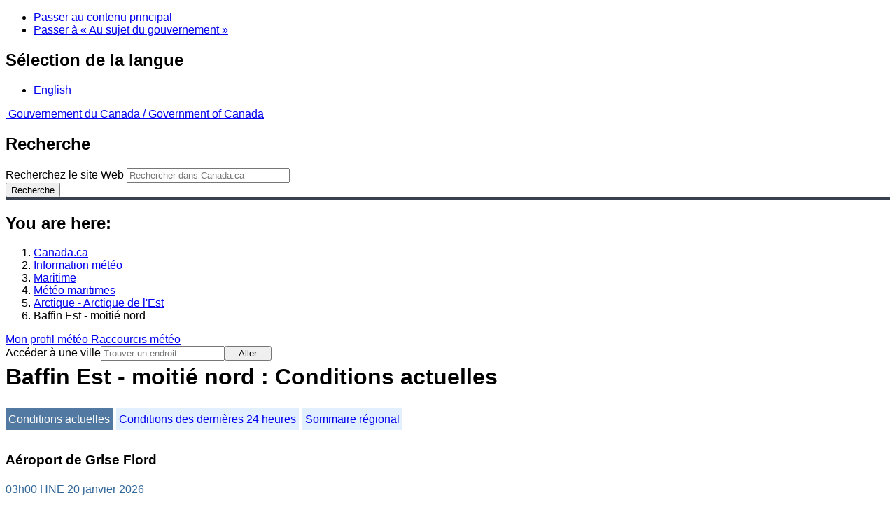

--- FILE ---
content_type: text/html; charset=UTF-8
request_url: https://www.meteo.gc.ca/marine/weatherConditions-currentConditions_f.html?mapID=06&siteID=03801&stationID=WGZ
body_size: 11146
content:
<!DOCTYPE html>
<html class="no-js" lang="fr" dir="ltr">
  <head>
    <meta charset="utf-8">
    <!-- Web Experience Toolkit (WET) / Boîte à outils de l'expérience Web (BOEW)
    wet-boew.github.io/wet-boew/License-en.html / wet-boew.github.io/wet-boew/Licence-fr.html -->
    <meta content="width=device-width, initial-scale=1" name="viewport">
    <meta name="dcterms.creator" content="Environnement Canada">
    <meta name="dcterms.language" title="ISO639-2" content="fra">
  <link href="/marine/css/marine.css" rel="stylesheet" type="text/css"/>
<style>
   #aaLinks ul li#m03801 { font-weight:bold; }
   #bnLinks ul.mMarineFooter  li#m03801,  #bnLinks ul.mMarineFooter  li#m06 { font-weight:bold; }
</style>
<title>Baffin Est - moitié nord -  Arctique de l'Est - Environnement Canada</title>
<meta name="dcterms.title" content="Baffin Est - moitié nord -  Arctique de l'Est - Environnement Canada"/>
<meta name="description" content="Prévisions de la météo maritime, avertissements, situation maritime et conditions de la glace. Des centaines d'observations terrestres et provenant de bouées marines d'un bout à l'autre du Canada sont aussi disponibles"/>
<meta name="dcterms.subject" title="scheme" content="Conditions atmosphériques;Météorologie;Alertes météorologiques;Eaux côtières;Voie navigable;Lacs"/>
<meta name="dcterms.issued" title="W3CDTF" content="2013-04-16"/>
<meta name="dcterms.modified" title="W3CDTF" content="2025-11-12"/>
<link href="/template/gcweb/v15.0.0/GCWeb/assets/favicon.ico" rel="icon" type="image/x-icon">
<link rel="stylesheet" href="/template/gcweb/v15.0.0/GCWeb/css/theme.min.css">
<noscript><link rel="stylesheet" href="/template/gcweb/v15.0.0/wet-boew/css/noscript.min.css"></noscript>
<link rel="stylesheet" href="/203/css/city/jquery-ui-1.10.3.custom.min.css">
<link rel="stylesheet" href="/203/css/base.css">
<link rel="stylesheet" href="/203/css/wxotemplate/wxo.css">
<link rel="stylesheet" href="/203/css/wxotemplate/outdated.css">
<link rel="stylesheet" href="/203/css/wxotemplate/print-sm.css">
<link rel="stylesheet" href="/203/vue/mwp/profileBanner.css">
</head>
<body>
    <ul id="wb-tphp">
  <li class="wb-slc">
    <a class="wb-sl" href="#wb-cont">Passer au contenu principal</a>
  </li>
  <li class="wb-slc visible-sm visible-md visible-lg">
    <a class="wb-sl" href="#wb-info">Passer à « Au sujet du gouvernement »</a>
  </li>
</ul>
<header>
  <div id="wb-bnr" class="container">
    <section id="wb-lng" class="text-right">
      <h2 class="wb-inv">Sélection de la langue</h2>
      <ul class="list-inline margin-bottom-none">
        <li>
          <a href="/include/lang.php" hreflang="en" rel="alternate">
            English          </a>
        </li>
      </ul>
    </section>
    <div class="row">
      <div class="brand col-xs-5 col-md-4">
        <a href="https://www.canada.ca/fr.html" hreflang="fr" rel="external">
          <img src="/template/gcweb/v15.0.0/GCWeb/assets/sig-blk-fr.svg" alt="">
          <span class="wb-inv">
            Gouvernement du Canada /
            <span lang="en">Government of Canada</span>
          </span>
        </a>
      </div>
      <section id="wb-srch" class="col-lg-8 text-right">
        <h2>Recherche</h2>
        <form action="https://www.canada.ca/fr/environnement-changement-climatique/meteo/rechercher.html" method="get"
        name="cse-search-box" role="search" class="form-inline">
          <div class="form-group">
            <label for="wb-srch-q" class="wb-inv">Recherchez le site Web</label>
            <input id="wb-srch-q" list="wb-srch-q-ac" class="wb-srch-q form-control" name="q"
            type="search" value="" size="27" maxlength="150" placeholder="Rechercher dans Canada.ca">
            <datalist id="wb-srch-q-ac">
            </datalist>
          </div>
          <div class="form-group submit">
            <button type="submit" id="wb-srch-sub" class="btn btn-primary btn-small" name="wb-srch-sub">
              <span class="glyphicon-search glyphicon"></span>
              <span class="wb-inv">Recherche</span>
            </button>
          </div>
        </form>
      </section>
    </div>
  </div>
  <nav id="wb-bc" property="breadcrumb">
    <h2>You are here:</h2>
    <div class="container">
      <ol class="breadcrumb">
          <li><a href="http://www.canada.ca/fr.html" hreflang="fr">Canada.ca</a></li>
<li><a href="/index_f.html">Information météo</a></li>
<li><a href="/mainmenu/marine_menu_f.html">Maritime </a></li>
<li><a href="/marine/index_f.html">Météo maritimes</a></li>
<li><a href="/marine/region_f.html?mapID=06">Arctique - Arctique de l'Est</a></li><li>Baffin Est - moitié nord</li>
      </ol>
    </div>
  </nav>
</header>

<!-- 4127 -->
<div class="container hidden-print">
  <div class="mrgn-tp-sm">
      <span class="pull-right profile-link mrgn-rght-sm mrgn-bttm-sm hidden">
      <a class="btn btn-default btn-sm ga-mwp" role="button"
    href="/myprofile/index_f.html">Mon profil météo      </a>
    </span>
      <span class="pull-right mrgn-rght-sm mrgn-bttm-sm">
      <a href="#favourites-panel" aria-controls="favourites-panel"
      class="btn btn-default btn-sm overlay-lnk" id="weather-shortcuts-link">Raccourcis météo</a>
    </span>
    <div class="pull-right mrgn-rght-sm mrgn-bttm-lg">
      <form role="search" id="cityjump" method="GET"
      action="/city/jump_f.html">
        <label id="search-label" for="city" accesskey="g" class="wb-inv">Accéder à une ville</label>
        <input id="city" type="text" name="city" pattern=".{2,}" required
        title="S’il vous plaît taper au moins deux caractères"
        placeholder="Trouver un endroit">
        <button type="submit" id="jump" value="Aller" class="btn btn-default btn-sm">Aller</button>
      </form>
    </div>
  </div>
</div>
<div class="clearfix"></div>

<div id='collapsible-alerts' class='container'></div>
<div class="clearfix"></div>
<main property="mainContentOfPage" class="container">
  <h1 id="wb-cont">Baffin Est - moitié nord : Conditions actuelles</h1>
  <div id="warningBannerHolder">
<div class="navaid"><h2 style="display:none">Avertissements</h2></div>
</div>
  
<div id="wc-nav">
	<ul id="wc-nav-list">
	<li><a href="weatherConditions-currentConditions_f.html?mapID=06&amp;siteID=03801&amp;stationID=WGZ" id="on">Conditions actuelles</a></li><li><a href="weatherConditions-24hrObsHistory_f.html?mapID=06&amp;siteID=03801&amp;stationID=WGZ">Conditions des dernières 24 heures</a></li><li><a href="weatherConditions-regionalSummary_f.html?mapID=06&amp;siteID=03801&amp;stationID=WGZ">Sommaire régional</a></li>	</ul>
</div>
<div class="gecko-margin-fix">&nbsp;</div>
<h3>Aéroport de Grise Fiord</h3><span class="issuedTime">03h00&nbsp;HNE&nbsp;20&nbsp;janvier&nbsp;2026</span><div class="table-responsive">
  <table class="table">
    <caption>
      <span class="hidden-xs">Ce tableau est un sommaire des conditions météo observés heure par heure par la station  ou la bouée.<br/>Veuillez noter que ces observations peuvent ne pas toujours être représentatives des conditions météorologiques sur le secteur maritime correspondant.</span>
      <details class="visible-xs">
        <summary>démenti</summary>
        <p class="mrgn-bttm-0">Ce tableau est un sommaire des conditions météo observés heure par heure par la station  ou la bouée.<br/>Veuillez noter que ces observations peuvent ne pas toujours être représentatives des conditions météorologiques sur le secteur maritime correspondant.</p>
      </details>
    </caption>
    <tbody>
      <tr>
        <th class="info">Vent&nbsp;<span class="blackbold">(<a href="https://www.canada.ca/fr/environnement-changement-climatique/services/conditions-meteorologiques-ressources-outils-generaux/glossaire.html#wsglossaryN">nœuds</a>)</span></th>
        <td>calme</td>
        <th class="info">Température de l'air&nbsp;<span>(&deg;<abbr title="Celsius">C</abbr>)</span></th>
        <td>-30</td>
      </tr>
      <tr>
        <th class="info">Conditions</th>
        <td>N.D.</td>
        <th class="info">Humidité relative&nbsp;<span>(%)</span></th>
        <td>74</td>
      </tr>
      <tr>
        <th class="info">Vis&nbsp;<span>(<abbr title="kilometres">km</abbr>)</span></th>
        <td>N.D.</td>
        <th class="info">Temp. du point de rosée&nbsp;<span>(&deg;<abbr title="Celsius">C</abbr>)</span></th>
        <td>-33</td>
      </tr>
      <tr>
        <th class="info">Pression et tendance&nbsp;<span>(<abbr title="kilopascales">kPa</abbr>)</span></th>
        <td>101,3 <span class="rising" id="risingPressure"><abbr title="à la baisse">&uarr;</abbr></span></td>
        <th class="info">Humidex / Refr. éolien</th>
        <td>--</td>
      </tr>
      <tr>
        <th class="info">Lever du soleil</th>
        <td>--</td>
        <th class="info">Coucher du soleil</th>
        <td>--</td>
      </tr>
    </tbody>
  </table>
</div><p><a href="#skip" class="wb-sl">Skip Image</a></p>
  <div class="row mrgn-bttm-md">

<form id="formSelect" method="get" action="/marine/incs/wc_select.php">
  <div class="col-lg-6 col-md-6 col-sm-5 col-xs-12">
    <label for="bsSelect" class="stationLabel">Choisissez un endroit ci-dessous :</label>
  </div>
  <div class="col-lg-6 col-md-6 col-sm-7 col-xs-12 textright">
    <select id="bsSelect" name="bsSelect" class="input-sm">
      <option value="/marine/forecast_f.html?mapID=06&amp;siteID=03801">Choisissez une bouée ou une station</option>
      <optgroup class="header-land" label="Stations:">
        <option class="land" value="/marine/weatherConditions-currentConditions_f.html?mapID=06&amp;siteID=03801&amp;stationID=YKO">Akulivik, Aéroport d'</option>
        <option class="land" value="/marine/weatherConditions-currentConditions_f.html?mapID=06&amp;siteID=03801&amp;stationID=XAT">Arctic Bay</option>
        <option class="land" value="/marine/weatherConditions-currentConditions_f.html?mapID=06&amp;siteID=03801&amp;stationID=YLA">Aupaluk, Aéroport d'</option>
        <option class="land" value="/marine/weatherConditions-currentConditions_f.html?mapID=06&amp;siteID=03801&amp;stationID=YBK">Baker Lake, Aéroport de</option>
        <option class="land" value="/marine/weatherConditions-currentConditions_f.html?mapID=06&amp;siteID=03801&amp;stationID=WOB">Brevoort Island</option>
        <option class="land" value="/marine/weatherConditions-currentConditions_f.html?mapID=06&amp;siteID=03801&amp;stationID=WFD">Cape Dyer</option>
        <option class="land" value="/marine/weatherConditions-currentConditions_f.html?mapID=06&amp;siteID=03801&amp;stationID=WUP">Cape Hooper</option>
        <option class="land" value="/marine/weatherConditions-currentConditions_f.html?mapID=06&amp;siteID=03801&amp;stationID=WKW">Cape Kakkiviak</option>
        <option class="land" value="/marine/weatherConditions-currentConditions_f.html?mapID=06&amp;siteID=03801&amp;stationID=WYK">Cape Kiglapait</option>
        <option class="land" value="/marine/weatherConditions-currentConditions_f.html?mapID=06&amp;siteID=03801&amp;stationID=NPL">Cape Liverpool</option>
        <option class="land" value="/marine/weatherConditions-currentConditions_f.html?mapID=06&amp;siteID=03801&amp;stationID=WYM">Cape Mercy</option>
        <option class="land" value="/marine/weatherConditions-currentConditions_f.html?mapID=06&amp;siteID=03801&amp;stationID=YCS">Chesterfield Inlet, Aéroport de</option>
        <option class="land" value="/marine/weatherConditions-currentConditions_f.html?mapID=06&amp;siteID=03801&amp;stationID=YCY">Clyde River, Aéroport de</option>
        <option class="land" value="/marine/weatherConditions-currentConditions_f.html?mapID=06&amp;siteID=03801&amp;stationID=YZS">Coral Harbour, Aéroport de</option>
        <option class="land" value="/marine/weatherConditions-currentConditions_f.html?mapID=06&amp;siteID=03801&amp;stationID=NFR">Fort Ross</option>
        <option class="land" value="/marine/weatherConditions-currentConditions_f.html?mapID=06&amp;siteID=03801&amp;stationID=YHK">Gjoa Haven, Aéroport de</option>
        <option class="land" value="/marine/weatherConditions-currentConditions_f.html?mapID=06&amp;siteID=03801&amp;stationID=WGZ">Grise Fiord, Aéroport de</option>
        <option class="land" value="/marine/weatherConditions-currentConditions_f.html?mapID=06&amp;siteID=03801&amp;stationID=YGT">Igloolik, Aéroport d`</option>
        <option class="land" value="/marine/weatherConditions-currentConditions_f.html?mapID=06&amp;siteID=03801&amp;stationID=YFB">Iqaluit, Aéroport d'</option>
        <option class="land" value="/marine/weatherConditions-currentConditions_f.html?mapID=06&amp;siteID=03801&amp;stationID=YIK">Ivujivik, Aéroport d'</option>
        <option class="land" value="/marine/weatherConditions-currentConditions_f.html?mapID=06&amp;siteID=03801&amp;stationID=YLU">Kangiqsualujjuaq, Aéroport de</option>
        <option class="land" value="/marine/weatherConditions-currentConditions_f.html?mapID=06&amp;siteID=03801&amp;stationID=YKG">Kangiqsujuaq, Aéroport de</option>
        <option class="land" value="/marine/weatherConditions-currentConditions_f.html?mapID=06&amp;siteID=03801&amp;stationID=YAS">Kangirsuk, Aéroport de</option>
        <option class="land" value="/marine/weatherConditions-currentConditions_f.html?mapID=06&amp;siteID=03801&amp;stationID=YLC">Kimmirut, Aéroport de</option>
        <option class="land" value="/marine/weatherConditions-currentConditions_f.html?mapID=06&amp;siteID=03801&amp;stationID=YTE">Kinngait (Aéroport de Cape Dorset)</option>
        <option class="land" value="/marine/weatherConditions-currentConditions_f.html?mapID=06&amp;siteID=03801&amp;stationID=YBB">Kugaaruk, Aéroport de</option>
        <option class="land" value="/marine/weatherConditions-currentConditions_f.html?mapID=06&amp;siteID=03801&amp;stationID=WLX">Longstaff Bluff</option>
        <option class="land" value="/marine/weatherConditions-currentConditions_f.html?mapID=06&amp;siteID=03801&amp;stationID=YDP">Nain, Aéroport de</option>
        <option class="land" value="/marine/weatherConditions-currentConditions_f.html?mapID=06&amp;siteID=03801&amp;stationID=YUT">Naujaat</option>
        <option class="land" value="/marine/weatherConditions-currentConditions_f.html?mapID=06&amp;siteID=03801&amp;stationID=YXP">Pangnirtung, Aéroport de</option>
        <option class="land" value="/marine/weatherConditions-currentConditions_f.html?mapID=06&amp;siteID=03801&amp;stationID=YIO">Pond Inlet, Aéroport de</option>
        <option class="land" value="/marine/weatherConditions-currentConditions_f.html?mapID=06&amp;siteID=03801&amp;stationID=YPX">Puvirnituq, Aéroport de</option>
        <option class="land" value="/marine/weatherConditions-currentConditions_f.html?mapID=06&amp;siteID=03801&amp;stationID=YVM">Qikiqtarjuaq, Aéroport de</option>
        <option class="land" value="/marine/weatherConditions-currentConditions_f.html?mapID=06&amp;siteID=03801&amp;stationID=YHA">Quaqtaq, Aéroport de</option>
        <option class="land" value="/marine/weatherConditions-currentConditions_f.html?mapID=06&amp;siteID=03801&amp;stationID=YRT">Rankin Inlet, Aéroport de</option>
        <option class="land" value="/marine/weatherConditions-currentConditions_f.html?mapID=06&amp;siteID=03801&amp;stationID=YRB">Resolute, Aéroport de</option>
        <option class="land" value="/marine/weatherConditions-currentConditions_f.html?mapID=06&amp;siteID=03801&amp;stationID=WRX">Rowley Island, Aéroport de</option>
        <option class="land" value="/marine/weatherConditions-currentConditions_f.html?mapID=06&amp;siteID=03801&amp;stationID=WZZ">Saglek</option>
        <option class="land" value="/marine/weatherConditions-currentConditions_f.html?mapID=06&amp;siteID=03801&amp;stationID=YZG">Salluit, Aéroport de</option>
        <option class="land" value="/marine/weatherConditions-currentConditions_f.html?mapID=06&amp;siteID=03801&amp;stationID=YUX">Sanirajak (Aéroport de Hall Beach)</option>
        <option class="land" value="/marine/weatherConditions-currentConditions_f.html?mapID=06&amp;siteID=03801&amp;stationID=YUS">Shepherd Bay, Aéroport de</option>
        <option class="land" value="/marine/weatherConditions-currentConditions_f.html?mapID=06&amp;siteID=03801&amp;stationID=YYH">Taloyoak, Aéroport de</option>
        <option class="land" value="/marine/weatherConditions-currentConditions_f.html?mapID=06&amp;siteID=03801&amp;stationID=YTQ">Tasiujaq, Aéroport de</option>
        <option class="land" value="/marine/weatherConditions-currentConditions_f.html?mapID=06&amp;siteID=03801&amp;stationID=XWB">Wager Bay</option>
        <option class="land" value="/marine/weatherConditions-currentConditions_f.html?mapID=06&amp;siteID=03801&amp;stationID=YXN">Whale Cove, Aéroport de</option>
      </optgroup>
    </select>
    <input class="btn btn-primary" type="submit" value="Aller"/>
  </div>
</form>  </div>
  <p class="visible-xs">Agrandir la carte pour sélectionner</p>
  <div class="row">
    <div class="col-lg-12 col-md-12 col-sm-12 col-xs-12">
      <img src="/data/marine/base_images/ArcticEast_stations_f.gif" width="590" alt="Carte des secteurs maritimes de l'Arctique - Arctique de l'Est" title="Carte des secteurs maritimes de l'Arctique - Arctique de l'Est" usemap="#StationsMap" class="img-responsive center-block"/>

<map name="StationsMap" id="StationsMap" title="Arctique - Arctique de l'Est">
	<area title="AÃ©roport de Puvirnituq" alt="AÃ©roport de Puvirnituq" shape="circle" coords="276,481,6" href="weatherConditions-currentConditions_f.html?mapID=06&amp;siteID=03801&amp;stationID=YPX" />
	<area title="AÃ©roport de Baker Lake" alt="AÃ©roport de Baker Lake" shape="circle" coords="33,407,6" href="weatherConditions-currentConditions_f.html?mapID=06&amp;siteID=03801&amp;stationID=YBK" />
	<area title="AÃ©roport d'Ivujivik" alt="AÃ©roport d'Ivujivik" shape="circle" coords="254,426,6" href="weatherConditions-currentConditions_f.html?mapID=06&amp;siteID=03801&amp;stationID=YIK" />
	<area title="AÃ©roport de Coral Harbour" alt="AÃ©roport de Coral Harbour" shape="circle" coords="179,394,6" href="weatherConditions-currentConditions_f.html?mapID=06&amp;siteID=03801&amp;stationID=YZS" />
	<area title="Saglek" alt="Saglek" shape="circle" coords="482,448,6" href="weatherConditions-currentConditions_f.html?mapID=06&amp;siteID=03801&amp;stationID=WZZ" />
	<area title="AÃ©roport de Nain" alt="AÃ©roport de Nain" shape="circle" coords="513,485,6" href="weatherConditions-currentConditions_f.html?mapID=06&amp;siteID=03801&amp;stationID=YDP" />
	<area title="Cape Kiglapait" alt="Cape Kiglapait" shape="circle" coords="512,469,6" href="weatherConditions-currentConditions_f.html?mapID=06&amp;siteID=03801&amp;stationID=WYK" />
	<area title="Cape Kakkiviak" alt="Cape Kakkiviak" shape="circle" coords="443,421,6" href="weatherConditions-currentConditions_f.html?mapID=06&amp;siteID=03801&amp;stationID=WKW" />
	<area title="AÃ©roport de Tasiujaq" alt="AÃ©roport de Tasiujaq" shape="circle" coords="386,485,6" href="weatherConditions-currentConditions_f.html?mapID=06&amp;siteID=03801&amp;stationID=YTQ" />
	<area title="AÃ©roport de Salluit" alt="AÃ©roport de Salluit" shape="circle" coords="282,425,6" href="weatherConditions-currentConditions_f.html?mapID=06&amp;siteID=03801&amp;stationID=YZG" />
	<area title="AÃ©roport de Quaqtaq" alt="AÃ©roport de Quaqtaq" shape="circle" coords="367,426,6" href="weatherConditions-currentConditions_f.html?mapID=06&amp;siteID=03801&amp;stationID=YHA" />
	<area title="AÃ©roport de Chesterfield Inlet" alt="AÃ©roport de Chesterfield Inlet" shape="circle" coords="96,431,6" href="weatherConditions-currentConditions_f.html?mapID=06&amp;siteID=03801&amp;stationID=YCS" />
	<area title="AÃ©roport d'Aupaluk" alt="AÃ©roport d'Aupaluk" shape="circle" coords="384,468,6" href="weatherConditions-currentConditions_f.html?mapID=06&amp;siteID=03801&amp;stationID=YLA" />
	<area title="AÃ©roport de Kangiqsujuaq" alt="AÃ©roport de Kangiqsujuaq" shape="circle" coords="334,423,6" href="weatherConditions-currentConditions_f.html?mapID=06&amp;siteID=03801&amp;stationID=YKG" />
	<area title="AÃ©roport de Kangiqsualujjuaq" alt="AÃ©roport de Kangiqsualujjuaq" shape="circle" coords="435,461,6" href="weatherConditions-currentConditions_f.html?mapID=06&amp;siteID=03801&amp;stationID=YLU" />
	<area title="AÃ©roport de Kangirsuk" alt="AÃ©roport de Kangirsuk" shape="circle" coords="371,452,6" href="weatherConditions-currentConditions_f.html?mapID=06&amp;siteID=03801&amp;stationID=YAS" />
	<area title="AÃ©roport de Whale Cove" alt="AÃ©roport de Whale Cove" shape="circle" coords="76,461,6" href="weatherConditions-currentConditions_f.html?mapID=06&amp;siteID=03801&amp;stationID=YXN" />
	<area title="AÃ©roport de Pangnirtung" alt="AÃ©roport de Pangnirtung" shape="circle" coords="351,284,6" href="weatherConditions-currentConditions_f.html?mapID=06&amp;siteID=03801&amp;stationID=YXP" />
	<area title="Longstaff Bluff" alt="Longstaff Bluff" shape="circle" coords="234,251,6" href="weatherConditions-currentConditions_f.html?mapID=06&amp;siteID=03801&amp;stationID=WLX" />
	<area title="Cape Liverpool" alt="Cape Liverpool" shape="circle" coords="170,135,6" href="weatherConditions-currentConditions_f.html?mapID=06&amp;siteID=03801&amp;stationID=NPL" />
	<area title="AÃ©roport de Kimmirut" alt="AÃ©roport de Kimmirut" shape="circle" coords="343,382,6" href="weatherConditions-currentConditions_f.html?mapID=06&amp;siteID=03801&amp;stationID=YLC" />
	<area title="AÃ©roport de Shepherd Bay" alt="AÃ©roport de Shepherd Bay" shape="circle" coords="60,284,6" href="weatherConditions-currentConditions_f.html?mapID=06&amp;siteID=03801&amp;stationID=YUS" />
	<area title="AÃ©roport d'Iqaluit" alt="AÃ©roport d'Iqaluit" shape="circle" coords="350,352,6" href="weatherConditions-currentConditions_f.html?mapID=06&amp;siteID=03801&amp;stationID=YFB" />
	<area title="AÃ©roport de Qikiqtarjuaq" alt="AÃ©roport de Qikiqtarjuaq" shape="circle" coords="350,241,6" href="weatherConditions-currentConditions_f.html?mapID=06&amp;siteID=03801&amp;stationID=YVM" />
	<area title="AÃ©roport d`Igloolik" alt="AÃ©roport d`Igloolik" shape="circle" coords="169,256,6" href="weatherConditions-currentConditions_f.html?mapID=06&amp;siteID=03801&amp;stationID=YGT" />
	<area title="AÃ©roport de Pond Inlet" alt="AÃ©roport de Pond Inlet" shape="circle" coords="179,160,6" href="weatherConditions-currentConditions_f.html?mapID=06&amp;siteID=03801&amp;stationID=YIO" />
	<area title="Brevoort Island" alt="Brevoort Island" shape="circle" coords="402,339,6" href="weatherConditions-currentConditions_f.html?mapID=06&amp;siteID=03801&amp;stationID=WOB" />
	<area title="Sanirajak (AÃ©roport de Hall Beach)" alt="Sanirajak (AÃ©roport de Hall Beach)" shape="circle" coords="176,270,6" href="weatherConditions-currentConditions_f.html?mapID=06&amp;siteID=03801&amp;stationID=YUX" />
	<area title="AÃ©roport de Clyde River" alt="AÃ©roport de Clyde River" shape="circle" coords="276,188,6" href="weatherConditions-currentConditions_f.html?mapID=06&amp;siteID=03801&amp;stationID=YCY" />
	<area title="AÃ©roport de Grise Fiord" alt="AÃ©roport de Grise Fiord" shape="circle" coords="120,67,6" href="weatherConditions-currentConditions_f.html?mapID=06&amp;siteID=03801&amp;stationID=WGZ" />
	<area title="Cape Mercy" alt="Cape Mercy" shape="circle" coords="387,299,6" href="weatherConditions-currentConditions_f.html?mapID=06&amp;siteID=03801&amp;stationID=WYM" />
	<area title="Arctic Bay" alt="Arctic Bay" shape="circle" coords="115,172,6" href="weatherConditions-currentConditions_f.html?mapID=06&amp;siteID=03801&amp;stationID=XAT" />
	<area title="Fort Ross" alt="Fort Ross" shape="circle" coords="51,192,6" href="weatherConditions-currentConditions_f.html?mapID=06&amp;siteID=03801&amp;stationID=NFR" />
	<area title="AÃ©roport d'Akulivik" alt="AÃ©roport d'Akulivik" shape="circle" coords="264,466,6" href="weatherConditions-currentConditions_f.html?mapID=06&amp;siteID=03801&amp;stationID=YKO" />
	<area title="Wager Bay" alt="Wager Bay" shape="circle" coords="106,360,6" href="weatherConditions-currentConditions_f.html?mapID=06&amp;siteID=03801&amp;stationID=XWB" />
	<area title="AÃ©roport de Taloyoak" alt="AÃ©roport de Taloyoak" shape="circle" coords="57,264,6" href="weatherConditions-currentConditions_f.html?mapID=06&amp;siteID=03801&amp;stationID=YYH" />
	<area title="Kinngait (AÃ©roport de Cape Dorset)" alt="Kinngait (AÃ©roport de Cape Dorset)" shape="circle" coords="258,374,6" href="weatherConditions-currentConditions_f.html?mapID=06&amp;siteID=03801&amp;stationID=YTE" />
	<area title="AÃ©roport de Rowley Island" alt="AÃ©roport de Rowley Island" shape="circle" coords="195,256,6" href="weatherConditions-currentConditions_f.html?mapID=06&amp;siteID=03801&amp;stationID=WRX" />
	<area title="AÃ©roport de Gjoa Haven" alt="AÃ©roport de Gjoa Haven" shape="circle" coords="37,290,6" href="weatherConditions-currentConditions_f.html?mapID=06&amp;siteID=03801&amp;stationID=YHK" />
	<area title="AÃ©roport de Resolute" alt="AÃ©roport de Resolute" shape="circle" coords="43,124,6" href="weatherConditions-currentConditions_f.html?mapID=06&amp;siteID=03801&amp;stationID=YRB" />
	<area title="Naujaat" alt="Naujaat" shape="circle" coords="139,339,6" href="weatherConditions-currentConditions_f.html?mapID=06&amp;siteID=03801&amp;stationID=YUT" />
	<area title="Cape Dyer" alt="Cape Dyer" shape="circle" coords="386,247,6" href="weatherConditions-currentConditions_f.html?mapID=06&amp;siteID=03801&amp;stationID=WFD" />
	<area title="Cape Hooper" alt="Cape Hooper" shape="circle" coords="312,232,6" href="weatherConditions-currentConditions_f.html?mapID=06&amp;siteID=03801&amp;stationID=WUP" />
	<area title="AÃ©roport de Kugaaruk" alt="AÃ©roport de Kugaaruk" shape="circle" coords="96,291,6" href="weatherConditions-currentConditions_f.html?mapID=06&amp;siteID=03801&amp;stationID=YBB" />
	<area title="AÃ©roport de Rankin Inlet" alt="AÃ©roport de Rankin Inlet" shape="circle" coords="81,444,6" href="weatherConditions-currentConditions_f.html?mapID=06&amp;siteID=03801&amp;stationID=YRT" />
</map>
    </div>
  </div>

  <div id="legend" class="row mrgn-tp-md mrgn-bttm-sm center-block">
    <div class="col-lg-2 col-md-3 col-sm-3 col-xs-4">Légende :</div>
    <div class="col-lg-2 col-md-3 col-sm-3 col-xs-4">
      <img class="mrgn-tp-0" src="images/icon_buoy.gif" width="9" height="9" alt="buoy" title="buoy"/>
      Bouée    </div>
    <div class="col-lg-8 col-md-6 col-sm-6 col-xs-4">
      <img class="mrgn-tp-0" src="images/icon_landStation.gif" width="9" height="9" alt="land station" title="land station"/>
      Station    </div>
  </div>

  <div id="legLink" class="row mrgn-tp-md mrgn-bttm-sm center-block">
    <div class="col-md-12 col-sm-12 col-xs-12">&raquo; <a href="https://tides.gc.ca/fr/stations">Marées et niveaux d’eau</a></div>  </div>
<span id="skip"></span>
  <div class="clear"></div>
  
<details class="panel panel-info mrgn-tp-lg" open>
  <summary class="panel-heading">
    <h2 class="panel-title">secteur Arctique - Arctique de l'Est</h2>
  </summary>
  <div class="panel-body">
    <ul class="col-md-6 list-unstyled">
    <li id="m00100"><a href="forecast_f.html?mapID=06&amp;siteID=00100&amp;stationID=WGZ">Admiralty</a></li><li id="m00403"><a href="forecast_f.html?mapID=06&amp;siteID=00403&amp;stationID=WGZ">Arviat - moitié est</a></li><li id="m00407"><a href="forecast_f.html?mapID=06&amp;siteID=00407&amp;stationID=WGZ">Arviat - moitié ouest</a></li><li id="m03801"><a href="forecast_f.html?mapID=06&amp;siteID=03801&amp;stationID=WGZ">Baffin Est - moitié nord</a></li><li id="m03805"><a href="forecast_f.html?mapID=06&amp;siteID=03805&amp;stationID=WGZ">Baffin Est - moitié sud</a></li><li id="m14901"><a href="forecast_f.html?mapID=06&amp;siteID=14901&amp;stationID=WGZ">Baffin Ouest - moitié nord</a></li><li id="m14905"><a href="forecast_f.html?mapID=06&amp;siteID=14905&amp;stationID=WGZ">Baffin Ouest - moitié sud</a></li><li id="m05100"><a href="forecast_f.html?mapID=06&amp;siteID=05100&amp;stationID=WGZ">Baie Frobisher</a></li><li id="m00700"><a href="forecast_f.html?mapID=06&amp;siteID=00700&amp;stationID=WGZ">Baker</a></li><li id="m01000"><a href="forecast_f.html?mapID=06&amp;siteID=01000&amp;stationID=WGZ">Barrow</a></li><li id="m16400"><a href="forecast_f.html?mapID=06&amp;siteID=16400&amp;stationID=WGZ">Boothia</a></li><li id="m02201"><a href="forecast_f.html?mapID=06&amp;siteID=02201&amp;stationID=WGZ">Brevoort Centre - moitié nord</a></li><li id="m02205"><a href="forecast_f.html?mapID=06&amp;siteID=02205&amp;stationID=WGZ">Brevoort Centre - moitié sud</a></li><li id="m03900"><a href="forecast_f.html?mapID=06&amp;siteID=03900&amp;stationID=WGZ">Brevoort Est</a></li><li id="m15001"><a href="forecast_f.html?mapID=06&amp;siteID=15001&amp;stationID=WGZ">Brevoort Ouest - moitié nord</a></li><li id="m15005"><a href="forecast_f.html?mapID=06&amp;siteID=15005&amp;stationID=WGZ">Brevoort Ouest - moitié sud</a></li><li id="m01800"><a href="forecast_f.html?mapID=06&amp;siteID=01800&amp;stationID=WGZ">Byam</a></li><li id="m09800"><a href="forecast_f.html?mapID=06&amp;siteID=09800&amp;stationID=WGZ">Côte du Labrador-Centre</a></li><li id="m10301"><a href="forecast_f.html?mapID=06&amp;siteID=10301&amp;stationID=WGZ">Côte du Labrador-Nord - au nord de Saglek</a></li><li id="m10305"><a href="forecast_f.html?mapID=06&amp;siteID=10305&amp;stationID=WGZ">Côte du Labrador-Nord - Saglek et au sud</a></li><li id="m02103"><a href="forecast_f.html?mapID=06&amp;siteID=02103&amp;stationID=WGZ">Central - moitié est</a></li><li id="m02107"><a href="forecast_f.html?mapID=06&amp;siteID=02107&amp;stationID=WGZ">Central - moitié ouest</a></li><li id="m02601"><a href="forecast_f.html?mapID=06&amp;siteID=02601&amp;stationID=WGZ">Clarence - moitié nord</a></li><li id="m02605"><a href="forecast_f.html?mapID=06&amp;siteID=02605&amp;stationID=WGZ">Clarence - moitié sud</a></li><li id="m04001"><a href="forecast_f.html?mapID=06&amp;siteID=04001&amp;stationID=WGZ">Clyde Est - moitié nord</a></li><li id="m04005"><a href="forecast_f.html?mapID=06&amp;siteID=04005&amp;stationID=WGZ">Clyde Est - moitié sud</a></li><li id="m15101"><a href="forecast_f.html?mapID=06&amp;siteID=15101&amp;stationID=WGZ">Clyde Ouest - moitié nord</a></li><li id="m15105"><a href="forecast_f.html?mapID=06&amp;siteID=15105&amp;stationID=WGZ">Clyde Ouest - moitié sud</a></li><li id="m02701"><a href="forecast_f.html?mapID=06&amp;siteID=02701&amp;stationID=WGZ">Coats - moitié nord</a></li><li id="m02705"><a href="forecast_f.html?mapID=06&amp;siteID=02705&amp;stationID=WGZ">Coats - moitié sud</a></li><li id="m02800"><a href="forecast_f.html?mapID=06&amp;siteID=02800&amp;stationID=WGZ">Committee</a></li><li id="m03100"><a href="forecast_f.html?mapID=06&amp;siteID=03100&amp;stationID=WGZ">Cumberland</a></li><li id="m04201"><a href="forecast_f.html?mapID=06&amp;siteID=04201&amp;stationID=WGZ">Davis Est - moitié nord</a></li><li id="m04205"><a href="forecast_f.html?mapID=06&amp;siteID=04205&amp;stationID=WGZ">Davis Est - moitié sud</a></li><li id="m15401"><a href="forecast_f.html?mapID=06&amp;siteID=15401&amp;stationID=WGZ">Davis Ouest - moitié nord</a></li><li id="m15405"><a href="forecast_f.html?mapID=06&amp;siteID=15405&amp;stationID=WGZ">Davis Ouest - moitié sud</a></li><li id="m04705"><a href="forecast_f.html?mapID=06&amp;siteID=04705&amp;stationID=WGZ">Eureka - moitié sud</a></li><li id="m04300"><a href="forecast_f.html?mapID=06&amp;siteID=04300&amp;stationID=WGZ">Foxe Est</a></li><li id="m15500"><a href="forecast_f.html?mapID=06&amp;siteID=15500&amp;stationID=WGZ">Foxe Ouest</a></li></ul><ul class="col-md-6 list-unstyled"><li id="m20400"><a href="forecast_f.html?mapID=06&amp;siteID=20400&amp;stationID=WGZ">Hassel</a></li><li id="m13303"><a href="forecast_f.html?mapID=06&amp;siteID=13303&amp;stationID=WGZ">Hudson Centre-Sud - moitié est</a></li><li id="m06500"><a href="forecast_f.html?mapID=06&amp;siteID=06500&amp;stationID=WGZ">Igloolik</a></li><li id="m06903"><a href="forecast_f.html?mapID=06&amp;siteID=06903&amp;stationID=WGZ">Jones - moitié est</a></li><li id="m06907"><a href="forecast_f.html?mapID=06&amp;siteID=06907&amp;stationID=WGZ">Jones - moitié ouest</a></li><li id="m07105"><a href="forecast_f.html?mapID=06&amp;siteID=07105&amp;stationID=WGZ">Kane - moitié sud</a></li><li id="m08803"><a href="forecast_f.html?mapID=06&amp;siteID=08803&amp;stationID=WGZ">Lancaster - moitié est</a></li><li id="m08807"><a href="forecast_f.html?mapID=06&amp;siteID=08807&amp;stationID=WGZ">Lancaster - moitié ouest</a></li><li id="m08900"><a href="forecast_f.html?mapID=06&amp;siteID=08900&amp;stationID=WGZ">Larsen</a></li><li id="m09300"><a href="forecast_f.html?mapID=06&amp;siteID=09300&amp;stationID=WGZ">Maclean</a></li><li id="m20700"><a href="forecast_f.html?mapID=06&amp;siteID=20700&amp;stationID=WGZ">Massey</a></li><li id="m09400"><a href="forecast_f.html?mapID=06&amp;siteID=09400&amp;stationID=WGZ">Maud</a></li><li id="m09500"><a href="forecast_f.html?mapID=06&amp;siteID=09500&amp;stationID=WGZ">McClintock</a></li><li id="m04400"><a href="forecast_f.html?mapID=06&amp;siteID=04400&amp;stationID=WGZ">Mer du Labrador-Est</a></li><li id="m11000"><a href="forecast_f.html?mapID=06&amp;siteID=11000&amp;stationID=WGZ">Mer du Labrador-Nord-Ouest</a></li><li id="m13700"><a href="forecast_f.html?mapID=06&amp;siteID=13700&amp;stationID=WGZ">Mer du Labrador-Sud</a></li><li id="m10100"><a href="forecast_f.html?mapID=06&amp;siteID=10100&amp;stationID=WGZ">Navy Board</a></li><li id="m11100"><a href="forecast_f.html?mapID=06&amp;siteID=11100&amp;stationID=WGZ">Norwegian</a></li><li id="m11200"><a href="forecast_f.html?mapID=06&amp;siteID=11200&amp;stationID=WGZ">Nottingham</a></li><li id="m20800"><a href="forecast_f.html?mapID=06&amp;siteID=20800&amp;stationID=WGZ">Peary</a></li><li id="m11300"><a href="forecast_f.html?mapID=06&amp;siteID=11300&amp;stationID=WGZ">Peel</a></li><li id="m11700"><a href="forecast_f.html?mapID=06&amp;siteID=11700&amp;stationID=WGZ">Pond</a></li><li id="m12000"><a href="forecast_f.html?mapID=06&amp;siteID=12000&amp;stationID=WGZ">Prince Charles</a></li><li id="m12201"><a href="forecast_f.html?mapID=06&amp;siteID=12201&amp;stationID=WGZ">Puvirnituq - moitié nord</a></li><li id="m12205"><a href="forecast_f.html?mapID=06&amp;siteID=12205&amp;stationID=WGZ">Puvirnituq - moitié sud</a></li><li id="m12500"><a href="forecast_f.html?mapID=06&amp;siteID=12500&amp;stationID=WGZ">Queens</a></li><li id="m12600"><a href="forecast_f.html?mapID=06&amp;siteID=12600&amp;stationID=WGZ">Rae</a></li><li id="m12701"><a href="forecast_f.html?mapID=06&amp;siteID=12701&amp;stationID=WGZ">Rankin - moitié nord</a></li><li id="m12705"><a href="forecast_f.html?mapID=06&amp;siteID=12705&amp;stationID=WGZ">Rankin - moitié sud</a></li><li id="m12800"><a href="forecast_f.html?mapID=06&amp;siteID=12800&amp;stationID=WGZ">Regent</a></li><li id="m12903"><a href="forecast_f.html?mapID=06&amp;siteID=12903&amp;stationID=WGZ">Resolution - moitié est</a></li><li id="m12907"><a href="forecast_f.html?mapID=06&amp;siteID=12907&amp;stationID=WGZ">Resolution - moitié ouest</a></li><li id="m13101"><a href="forecast_f.html?mapID=06&amp;siteID=13101&amp;stationID=WGZ">Roes Welcome - moitié nord</a></li><li id="m13105"><a href="forecast_f.html?mapID=06&amp;siteID=13105&amp;stationID=WGZ">Roes Welcome - moitié sud</a></li><li id="m14200"><a href="forecast_f.html?mapID=06&amp;siteID=14200&amp;stationID=WGZ">St-Roch</a></li><li id="m21300"><a href="forecast_f.html?mapID=06&amp;siteID=21300&amp;stationID=WGZ">Sverdrup Sud</a></li><li id="m14803"><a href="forecast_f.html?mapID=06&amp;siteID=14803&amp;stationID=WGZ">Ungava - moitié est</a></li><li id="m14807"><a href="forecast_f.html?mapID=06&amp;siteID=14807&amp;stationID=WGZ">Ungava - moitié ouest</a></li>    </ul>
    <div class="clear"></div>
  </div>
</details>

<details class="panel panel-info" open>
  <summary class="panel-heading">
    <h2 class="panel-title">Autre région</h2>
  </summary>
  <div class="panel-body">
    <p class="mrgn-lft-md"><a href="/marine/index_f.html">Météo maritimes pour le Canada</a></p>
    <ul class="col-md-6 list-unstyled">
    <li id="m06"><a href="region_f.html?mapID=06">Arctique - Arctique de l'Est</a></li><li id="m05"><a href="region_f.html?mapID=05">Arctique - Arctique de l'Ouest</a></li><li id="m13"><a href="region_f.html?mapID=13">Atlantique - Labrador</a></li><li id="m15"><a href="region_f.html?mapID=15">Atlantique - Maritimes</a></li><li id="m14"><a href="region_f.html?mapID=14">Atlantique - Terre-Neuve</a></li><li id="m11"><a href="region_f.html?mapID=11">Grands Lacs - Lac Érié et Lac Ontario</a></li><li id="m10"><a href="region_f.html?mapID=10">Grands Lacs - Lac Huron</a></li><li id="m09"><a href="region_f.html?mapID=09">Grands Lacs - Lac Supérieur</a></li></ul><ul class="col-md-6 list-unstyled"><li id="m08"><a href="region_f.html?mapID=08">Hudson - Baie d'Hudson</a></li><li id="m07"><a href="region_f.html?mapID=07">Mackenzie - Fleuve Mackenzie</a></li><li id="m03"><a href="region_f.html?mapID=03">Pacifique - Bassin de Géorgie</a></li><li id="m01"><a href="region_f.html?mapID=01">Pacifique - Côte nord</a></li><li id="m02"><a href="region_f.html?mapID=02">Pacifique - Côte sud</a></li><li id="m04"><a href="region_f.html?mapID=04">Prairies - Lacs du Manitoba</a></li><li id="m12"><a href="region_f.html?mapID=12">St-Laurent - Fleuve Saint-Laurent</a></li>    </ul>
    <div class="clear"></div>
  </div>
</details>
  <section id="favourites-panel" class="modal-content overlay-def wb-overlay wb-panel-r"> <header class="modal-header"> <h2 class="modal-title">Raccourcis météo</h2> </header> <div class="modal-body"> <div id="favourites-div-addorg"> <button type="button" id="favourites-btn-add" class="btn btn-default btn-sm pull-left">Ajouter aux raccourcis</button> <button type="button" id="favourites-btn-organize" class="btn btn-default btn-sm pull-right">Organiser raccourcis</button> <div class="clearfix"></div> <br> </div> <section id="favourites-div-panel"> <header id="favourites-div-heading" class="hidden panel-heading"> <h3 class="panel-title">Organiser raccourcis</h3> </header> <div id="favourites-div-body"> <div class="clearfix"></div> <p id="favourites-txt-description" class="hidden small text-center">Sélectionnez pour glisser-déposer, renommer ou supprimer.</p> <div class="clearfix"></div> <h4 id="favourites-txt-none" class="hidden text-center">Aucun raccourci</h4> <div class="clearfix"></div> <ul id="favourites-list"> <li data-href="https://www.canada.ca/fr/environnement-changement-climatique/services/signalement-temps-violent/apercu.html"> <a href="https://www.canada.ca/fr/environnement-changement-climatique/services/signalement-temps-violent/apercu.html" hreflang="fr" rel="external">Messages sur le temps violent</a> </li> <li data-href="/canada_f.html"> <a href="/canada_f.html" hreflang="fr">Météo au Canada</a> </li> <li data-href="/index_f.html?layers=,radar"> <a href="/index_f.html?layers=,radar" hreflang="fr">Radar météo - Canada</a> </li> <li data-href="/satellite/index_f.html"> <a href="/satellite/index_f.html" hreflang="fr">Satellite - Canada</a> </li> <li data-href="/marine/index_f.html"> <a href="/marine/index_f.html" hreflang="fr">Maritime - Canada</a> </li> <li data-href="/mainmenu/airquality_menu_f.html"> <a href="/mainmenu/airquality_menu_f.html" hreflang="fr">Qualité de l'air</a> </li> <li data-href="https://www.canada.ca/fr/environnement-changement-climatique/services/previsions-observations-glaces/conditions-glaces-plus-recentes.html"> <a href="https://www.canada.ca/fr/environnement-changement-climatique/services/previsions-observations-glaces/conditions-glaces-plus-recentes.html" hreflang="fr" rel="external">Service canadien des glaces</a> </li> <li data-href="/saisons/index_f.html"> <a href="/saisons/index_f.html" hreflang="fr">Prévisions saisonnières</a> </li> <li data-href="/forecast/public_bulletins_f.html"> <a href="/forecast/public_bulletins_f.html" hreflang="fr">Prévisions à long terme</a> </li> <li data-href="/index_f.html?layers=alert"> <a href="/index_f.html?layers=alert" hreflang="fr">Alertes météo publiques - Canada</a> </li> <li data-href="/index_f.html?layers=,,lightning"> <a href="/index_f.html?layers=,,lightning" hreflang="fr">Foudre</a> </li> <li data-href="/hurricane/index_f.html"> <a href="/hurricane/index_f.html" hreflang="fr">Ouragans</a> </li> <li data-href="/warnings/weathersummaries_f.html"> <a href="/warnings/weathersummaries_f.html" hreflang="fr">Résumés météorologiques</a> </li> <li data-href="https://www.canada.ca/fr/environnement-changement-climatique/services/meteo-saisonniere-dangereuse.html"> <a href="https://www.canada.ca/fr/environnement-changement-climatique/services/meteo-saisonniere-dangereuse.html" hreflang="fr" rel="external">Conditions météorologiques dangereuses</a> </li> <li data-href="/model_forecast/model_f.html"> <a href="/model_forecast/model_f.html" hreflang="fr">Modèles global et régional de prévision</a> </li> <li data-href="/astro/index_f.html"> <a href="/astro/index_f.html" hreflang="fr">Astronomie</a> </li> <li data-href="https://www.canada.ca/fr/environnement-changement-climatique/services/eau-apercu/volume/surveillance/releves.html"> <a href="https://www.canada.ca/fr/environnement-changement-climatique/services/eau-apercu/volume/surveillance/releves.html" hreflang="fr" rel="external">Niveau d'eau et débit</a> </li> <li data-href="https://climat.meteo.gc.ca/index_f.html"> <a href="https://climat.meteo.gc.ca/index_f.html" hreflang="fr" rel="external">Données climatologiques historiques</a> </li> <li data-href="https://flightplanning.navcanada.ca/cgi-bin/CreePage.pl?Langue=francais&NoSession=NS_Inconnu&Page=forecast-observation&TypeDoc=html"> <a href="https://flightplanning.navcanada.ca/cgi-bin/CreePage.pl?Langue=francais&NoSession=NS_Inconnu&Page=forecast-observation&TypeDoc=html" hreflang="fr" rel="external">Aviation</a> </li> <li data-href="https://www.canada.ca/fr/environnement-changement-climatique/services/types-previsions-meteorologiques-utilisation/publiques/guide.html"> <a href="https://www.canada.ca/fr/environnement-changement-climatique/services/types-previsions-meteorologiques-utilisation/publiques/guide.html" hreflang="fr" rel="external">Guide des prévisions météorologiques</a> </li> <li data-href="https://www.canada.ca/fr/environnement-changement-climatique/services/renseignements-generaux-conditions-maritimes/publications/guide-previsions.html"> <a href="https://www.canada.ca/fr/environnement-changement-climatique/services/renseignements-generaux-conditions-maritimes/publications/guide-previsions.html" hreflang="fr" rel="external">Guide des prévisions maritimes</a> </li> <li data-href="https://www.canada.ca/fr/environnement-changement-climatique/services/meteo-sante/publications/guide-previsions-cote-air-sante.html"> <a href="https://www.canada.ca/fr/environnement-changement-climatique/services/meteo-sante/publications/guide-previsions-cote-air-sante.html" hreflang="fr" rel="external">Données climatologiques historiques</a> </li> <li data-href="https://changements-climatiques.canada.ca/repertoire-climatique?lang=fr"> <a href="https://changements-climatiques.canada.ca/repertoire-climatique?lang=fr" hreflang="fr" rel="external">Centre canadien des services climatiques répertoire</a> </li> <li data-href="/windchill/wind_chill_f.html"> <a href="/windchill/wind_chill_f.html" hreflang="fr">Les calculatrices de refroidissement éolien et humidex</a> </li> <li data-href="https://www.canada.ca/fr/environnement-changement-climatique/services/meteo-sante.html"> <a href="https://www.canada.ca/fr/environnement-changement-climatique/services/meteo-sante.html" hreflang="fr" rel="external">La météo et votre santé</a> </li> </ul> <div id="favourites-add" class="hidden"> <div class="panel panel-default"> <div class="favourites-body panel-body"> <div> <span class="float-left glyphicon glyphicon-star" aria-hidden="true"></span> <h5>Ajouter cette page</h5> </div> <div class="clearfix"></div> <div class="favourites-add-body"> <label class="float-left">Nom</label> <input type="text" id="favourites-text-name" class="favourites-add-text" maxlength="50"> </div> <div class="clearfix"></div> <button type="button" id="favourites-btn-save" class="btn btn-default btn-sm pull-left">Sauvegarder</button> <button type="button" id="favourites-btn-cancel" class="btn btn-default btn-sm pull-right">Annuler</button> </div> </div> </div> <div class="clearfix"></div> <div class="col-lg-4 col-md-4 col-sm-4 col-xs-4"> <button type="button" id="favourites-btn-rename" class="btn btn-default btn-sm hidden" disabled>Renommer</button> </div> <div class="col-lg-4 col-md-4 col-sm-4 col-xs-4"> <button type="button" id="favourites-btn-delete" class="btn btn-danger btn-sm hidden" disabled>Supprimer</button> </div> <div class="col-lg-4 col-md-4 col-sm-4 col-xs-4"> <button type="button" id="favourites-btn-close" class="btn btn-default btn-sm hidden">Sauvegarder</button> </div> <div id="favourites-dlg-samename" class="popup-modal"> <div class="popup-modal-div"> <div class="popup-modal-header"> <span class="popup-modal-close pull-right">×</span> <h5 class="popup-modal-header-text">Ajouter aux raccourcis</h5> <div class="clearfix"></div> </div> <div class="popup-modal-content"> <p>Le nom que vous avez entré pour le raccourci existe déjà dans vos Raccourcis météo. Voulez-vous le remplacer?</p> <button type="button" class="btn btn-default btn-sm button-yes">Oui</button> <button type="button" class="btn btn-default btn-sm button-no pull-right">Non</button> </div> </div> </div> <div id="favourites-dlg-renamematch" class="popup-modal"> <div class="popup-modal-div"> <div class="popup-modal-header"> <span class="popup-modal-close pull-right">×</span> <h5 class="popup-modal-header-text">Renommer un lien</h5> <div class="clearfix"></div> </div> <div class="popup-modal-content"> <p> Il existe déjà un raccourci avec le même nom dans cette liste. Voulez-vous renommer « <span id="replace-text1">lien</span> » to « <span id="replace-text2">lien(2)</span> »? </p> <button type="button" class="btn btn-default btn-sm button-yes">Oui</button> <button type="button" class="btn btn-default btn-sm button-no pull-right">Non</button> </div> </div> </div> <div id="favourites-dlg-maxreached" class="popup-modal"> <div class="popup-modal-div"> <div class="popup-modal-header"> <span class="popup-modal-close pull-right">×</span> <h5 class="popup-modal-header-text">Ajouter aux raccourcis</h5> <div class="clearfix"></div> </div> <div class="popup-modal-content"> <p>Votre liste de raccourcis a atteint la taille maximale de 30</p> <button type="button" class="btn btn-default btn-sm button-close">Fermer</button> </div> </div> </div> </div> </section> <section class="panel panel-primary"> <header class="panel-heading"> <h5 class="panel-title">Comment utiliser</h5> </header> <div class="panel-body"> <div class="mwsbodytext parbase section text"> <ul class="list-unstyled"> <li> <details> <summary>Ajouter aux raccourcis</summary> <ul class="mrgn-lft-0"> <li class="mrgn-bttm-md">Accédez à la page que vous souhaitez ajouter à vos favoris, ouvrez le menu des raccourcis météo et cliquez sur le bouton « Ajouter aux raccourcis »</li> <li class="mrgn-bttm-md">Le nom de la page sera affiché dans la fenêtre « Ajouter cette page ». Le nom peut être modifié en mettant en surbrillance le texte et en entrant le nom souhaité</li> <li class="mrgn-bttm-md">Cliquez sur le bouton « Sauvegarder » afin d’ajouter le lien à la liste</li> <li class="mrgn-bttm-md">Cliquez sur le bouton « X » afin de fermer le panneau</li> </ul> </details> </li> <li> <details> <summary>Supprimer un lien</summary> <ul class="mrgn-lft-0"> <li class="mrgn-bttm-md">Cliquez sur le bouton « Organiser raccourcis »</li> <li class="mrgn-bttm-md">Sélectionnez le lien que vous souhaitez supprimer</li> <li class="mrgn-bttm-md">Cliquez sur le bouton « Supprimer » afin de supprimer le lien de la liste</li> <li class="mrgn-bttm-md">Cliquez sur le bouton « Fermer » afin d’enregistrer le changement</li> </ul> </details> </li> <li> <details> <summary>Déplacer un lien dans la liste</summary> <ul class="mrgn-lft-0"> <li class="mrgn-bttm-md">Cliquez sur le bouton « Organiser raccourcis »</li> <li class="mrgn-bttm-md">Cliquez sans relâcher le lien et déplacez le à un nouvel endroit dans la liste</li> <li class="mrgn-bttm-md">Cliquez sur le bouton « Fermer » afin d’enregistrer le changement</li> </ul> </details> </li> <li> <details> <summary>Renommer un lien</summary> <ul class="mrgn-lft-0"> <li class="mrgn-bttm-md">Cliquez sur le bouton « Organiser raccourcis »</li> <li class="mrgn-bttm-md">Sélectionnez le lien que vous souhaitez renommer</li> <li class="mrgn-bttm-md">Cliquez sur le bouton « Renommer » afin de modifier le nom du lien</li> <li class="mrgn-bttm-md">Cliquez sur le bouton « Entrée » ou le bouton de « Tab »</li> <li class="mrgn-bttm-md">Cliquez sur le bouton « Fermer » afin d’enregistrer le changement</li> </ul> </details> </li> <li> <details> <summary>Navigation par clavier</summary> <ul class="mrgn-lft-0"> <li class="mrgn-bttm-md"> Utilisez la touche de <kbd>Tab</kbd> afin de naviguer à un bouton ou un lien </li> <li class="mrgn-bttm-md"> Utilisez la touche <kbd>Entrée</kbd> pour cliquer sur les boutons ou les liens </li> <li class="mrgn-bttm-md">Organisez la navigation des raccourcis <ul class="mrgn-lft-0"> <li class="mrgn-bttm-md"> Utilisez la touche flèche vers le haut <kbd><abbr title="flèche vers le haut">↑</abbr></kbd> pour sélectionner le lien ci-dessus. Si aucun n'est sélectionné, le premier lien sera sélectionné. </li> <li class="mrgn-bttm-md"> Utilisez la touche flèche vers le bas <kbd><abbr title="flèche vers le bas">↓</abbr></kbd> pour sélectionner le lien ci-dessous. Si aucun n'est sélectionné, le dernier lien sera sélectionné. </li> <li class="mrgn-bttm-md"> Utilisez la touche <kbd>Page Haut</kbd> pour déplacer vers le haut une sélection dans la liste. </li> <li class="mrgn-bttm-md"> Utilisez la touche <kbd>Page Bas</kbd> pour déplacer vers le bas une selection. </li> </ul> </li> </ul> </details> </li> <li> <details> <summary>Rétablir la liste par défaut</summary> <div class="alert alert-warning"> <p><strong>Avertissement :</strong> en cliquant sur le bouton ci-dessous, tous vos liens personnalisés vont être supprimés.</p> </div> <button type="button" id="favourites-btn-reset" class="btn btn-default btn-sm center-block">Rétablir les liens par défaut</button> </details> </li> </ul> </div> </div> </section> </div> </section><section id="confirm-favourites" class="hidden-print mfp-hide modal-content modal-dialog nojs-hide overlay-def"> <header class="modal-header"> <h2 class="modal-title">Raccourcis météo personnalisés</h2> </header> <div class="modal-body"> <p><strong>Enregistrez votre liste personnalisée à vos favoris</strong></p> <p>Copiez / collez ou cliquez sur le lien ci-dessous, lorsque la page s'affiche, vous pouvez la mettre en favoris à l'aide du navigateur Web. L'ajout de votre liste personnalisée à vos favoris vous permettra d'y accéder même si le stockage local de votre appareil est effacé.</p> <div id="url6076" class="container-adjust"></div> </div> <div class="modal-footer"> <button class="btn btn-primary popup-modal-dismiss" type="button">Fermer</button> </div> </section>
<div class="pagedetails container">
  <div class="row">
    <div class="col-sm-6 col-md-5 col-lg-4">
      <a class="btn btn-default btn-block"
      href="/mainmenu/contact_us_f.html" hreflang="fr">
        <span class="glyphicon glyphicon-comment mrgn-rght-sm"></span>
        Rétroaction<span class="wb-inv">sur ce site Web</span>
      </a>
    </div>
  </div>
  <dl id="wb-dtmd">
    <dt>Date de modification :</dt>
    <dd>
  <time property="dateModified">2025-11-12</time>
  </dd>
  </dl>
</div>
</main>
<footer id="wb-info">
    <h2 class="wb-inv">À propos du site</h2>
    <div class="gc-contextual"><div class="container">
    <nav>
      <h3>Environnement et ressources naturelles</h3>
      <ul class="list-col-sm-2 list-col-md-3">
                    <li>
                        <a href="/mainmenu/contact_us_f.html" hreflang="fr" rel="">
                         Contactez-nous                        </a>
                    </li>
                    <li>
                        <a href="https://www.canada.ca/fr/services/environnement/notre-environnement.html" hreflang="fr" rel="external">
                         Notre environnement                        </a>
                    </li>
                    <li>
                        <a href="https://www.canada.ca/fr/services/environnement/notre-environnement/solutions-climatiques-fondees-nature.html" hreflang="fr" rel="external">
                         Les solutions climatiques fondées sur la nature                        </a>
                    </li>
      </ul>
    </nav>
    </div></div>

    <div class="gc-main-footer">
        <div class="container">
            <nav>
                <h3>Gouvernement du Canada</h3>
                <ul class="list-col-sm-2 list-col-md-3">
                                    <li>
                        <a href="https://www.canada.ca/fr/contact.html" hreflang="fr" rel="external">
                        Toutes les coordonnées                        </a>
                    </li>
                                    <li>
                        <a href="https://www.canada.ca/fr/gouvernement/min.html" hreflang="fr" rel="external">
                        Ministères et organismes                        </a>
                    </li>
                                    <li>
                        <a href="https://www.canada.ca/fr/gouvernement/systeme.html" hreflang="fr" rel="external">
                        Au sujet du gouvernement                        </a>
                    </li>
                                </ul>
                <h4><span class="wb-inv">Themes and topics</span></h4>
                <ul class="list-unstyled colcount-sm-2 colcount-md-3">
                         <li>
           <a href="https://www.canada.ca/fr/services/emplois.html" hreflang="fr" rel="external">
             Emplois           </a>
         </li>
                         <li>
           <a href="https://www.canada.ca/fr/services/immigration-citoyennete.html" hreflang="fr" rel="external">
             Immigration et citoyenneté           </a>
         </li>
                         <li>
           <a href="http://voyage.gc.ca/" hreflang="fr" rel="external">
             Voyage et tourisme           </a>
         </li>
                         <li>
           <a href="http://www.canada.ca/fr/services/entreprises.html" hreflang="fr" rel="external">
             Entreprises           </a>
         </li>
                         <li>
           <a href="http://www.canada.ca/fr/services/prestations.html" hreflang="fr" rel="external">
             Prestations           </a>
         </li>
                         <li>
           <a href="http://www.canada.ca/fr/services/sante.html" hreflang="fr" rel="external">
             Santé           </a>
         </li>
                         <li>
           <a href="http://www.canada.ca/fr/services/impots.html" hreflang="fr" rel="external">
             Impôts           </a>
         </li>
                         <li>
           <a href="http://www.canada.ca/fr/services/environnement.html" hreflang="fr" rel="external">
             Environnement et ressources naturelles           </a>
         </li>
                         <li>
           <a href="https://www.canada.ca/fr/services/defense.html" hreflang="fr" rel="external">
             Sécurité nationale et défense           </a>
         </li>
                         <li>
           <a href="https://www.canada.ca/fr/services/culture.html" hreflang="fr" rel="external">
             Culture, histoire et sport           </a>
         </li>
                         <li>
           <a href="https://www.canada.ca/fr/services/police.html" hreflang="fr" rel="external">
             Services de police, justice et urgences           </a>
         </li>
                         <li>
           <a href="https://www.canada.ca/fr/services/transport.html" hreflang="fr" rel="external">
             Transport et infrastructure           </a>
         </li>
                         <li>
           <a href="http://international.gc.ca/world-monde/index.aspx?lang=fra" hreflang="fr" rel="external">
             Le Canada et le monde           </a>
         </li>
                         <li>
           <a href="https://www.canada.ca/fr/services/finance.html" hreflang="fr" rel="external">
             Argent et finance           </a>
         </li>
                         <li>
           <a href="https://www.canada.ca/fr/services/science.html" hreflang="fr" rel="external">
             Science et innovation           </a>
         </li>
                         <li>
           <a href="https://www.canada.ca/fr/services/autochtones.html" hreflang="fr" rel="external">
             Autochtones           </a>
         </li>
                         <li>
           <a href="https://www.canada.ca/fr/services/veterans-militaire.html" hreflang="fr" rel="external">
             Vétérans et militaires           </a>
         </li>
                         <li>
           <a href="https://www.canada.ca/fr/services/jeunesse.html" hreflang="fr" rel="external">
             Jeunesse           </a>
         </li>
                      </ul>
            </nav>
        </div>
    </div>

    <div class="gc-sub-footer">
        <div class="container d-flex align-items-center">
            <nav>
                <h3 class="wb-inv">Organisation du gouvernement du Canada</h3>
                <ul>
          <li>
           <a href="https://www.canada.ca/fr/sociaux.html" hreflang="fr" rel="external">Médias sociaux</a>
         </li>
          <li>
           <a href="https://www.canada.ca/fr/mobile.html" hreflang="fr" rel="external">Applications mobiles</a>
         </li>
          <li>
           <a href="https://www.canada.ca/fr/gouvernement/systeme.html" hreflang="fr" rel="external">À propos de Canada.ca</a>
         </li>
          <li>
           <a href="https://www.canada.ca/fr/transparence/avis.html" hreflang="fr" rel="external">Avis</a>
         </li>
          <li>
           <a href="https://www.canada.ca/fr/transparence/confidentialite.html" hreflang="fr" rel="external">Confidentialité</a>
         </li>
       </ul>
            </nav>
            <div class="wtrmrk align-self-end">
                <img src="/template/gcweb/v15.0.0/GCWeb/assets/wmms-blk.svg" alt="Symbole du gouvernement du Canada">
            </div>
        </div>
    </div>
</footer>
<script src="/203/js/sanitizeurl.js"></script>
<script src="/template/gcweb/v15.0.0/wet-boew/js/jquery/2.2.4/jquery.min.js"></script>
<script src="/template/gcweb/v15.0.0/wet-boew/js/wet-boew.min.js"></script>
<script src="/template/gcweb/v15.0.0/GCWeb/js/theme.min.js"></script>
<script src="/203/js/city/jquery-ui-1.10.3.custom.min.js"></script>
<script src="/203/js/shared-js/sortable-1.7.min.js"></script>
<script src="/203/js/shared-js/modals-1.0.min.js"></script>
<script src="/203/js/myprofile/jquery.query-object.js"></script>
<script src="/203/js/favourites/favourites-1.7.min.js"></script>
<script src="/203/vue/mwp/profileBanner.umd.min.js"></script>
  <script src="/cacheable/js/marine/dropdown.js"></script>
  <script src="/cacheable/js/marine/areas_list.js"></script>
  <script>
    $(function(){
      $('#m03801').addClass('bold');
      $('#m06').addClass('bold');
    });
  </script>
</body>
</html>
